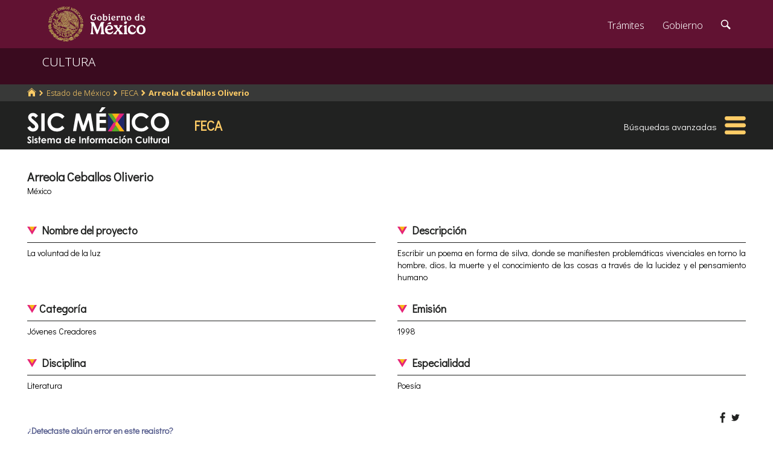

--- FILE ---
content_type: text/html; charset=utf-8
request_url: https://www.google.com/recaptcha/api2/anchor?ar=1&k=6LcMKhwUAAAAACZnqLi6YLyS6roOn9-v8RRXA_Bs&co=aHR0cHM6Ly9zaWMuY3VsdHVyYS5nb2IubXg6NDQz&hl=en&v=N67nZn4AqZkNcbeMu4prBgzg&size=invisible&anchor-ms=20000&execute-ms=30000&cb=fvzpdf1gwbdp
body_size: 50580
content:
<!DOCTYPE HTML><html dir="ltr" lang="en"><head><meta http-equiv="Content-Type" content="text/html; charset=UTF-8">
<meta http-equiv="X-UA-Compatible" content="IE=edge">
<title>reCAPTCHA</title>
<style type="text/css">
/* cyrillic-ext */
@font-face {
  font-family: 'Roboto';
  font-style: normal;
  font-weight: 400;
  font-stretch: 100%;
  src: url(//fonts.gstatic.com/s/roboto/v48/KFO7CnqEu92Fr1ME7kSn66aGLdTylUAMa3GUBHMdazTgWw.woff2) format('woff2');
  unicode-range: U+0460-052F, U+1C80-1C8A, U+20B4, U+2DE0-2DFF, U+A640-A69F, U+FE2E-FE2F;
}
/* cyrillic */
@font-face {
  font-family: 'Roboto';
  font-style: normal;
  font-weight: 400;
  font-stretch: 100%;
  src: url(//fonts.gstatic.com/s/roboto/v48/KFO7CnqEu92Fr1ME7kSn66aGLdTylUAMa3iUBHMdazTgWw.woff2) format('woff2');
  unicode-range: U+0301, U+0400-045F, U+0490-0491, U+04B0-04B1, U+2116;
}
/* greek-ext */
@font-face {
  font-family: 'Roboto';
  font-style: normal;
  font-weight: 400;
  font-stretch: 100%;
  src: url(//fonts.gstatic.com/s/roboto/v48/KFO7CnqEu92Fr1ME7kSn66aGLdTylUAMa3CUBHMdazTgWw.woff2) format('woff2');
  unicode-range: U+1F00-1FFF;
}
/* greek */
@font-face {
  font-family: 'Roboto';
  font-style: normal;
  font-weight: 400;
  font-stretch: 100%;
  src: url(//fonts.gstatic.com/s/roboto/v48/KFO7CnqEu92Fr1ME7kSn66aGLdTylUAMa3-UBHMdazTgWw.woff2) format('woff2');
  unicode-range: U+0370-0377, U+037A-037F, U+0384-038A, U+038C, U+038E-03A1, U+03A3-03FF;
}
/* math */
@font-face {
  font-family: 'Roboto';
  font-style: normal;
  font-weight: 400;
  font-stretch: 100%;
  src: url(//fonts.gstatic.com/s/roboto/v48/KFO7CnqEu92Fr1ME7kSn66aGLdTylUAMawCUBHMdazTgWw.woff2) format('woff2');
  unicode-range: U+0302-0303, U+0305, U+0307-0308, U+0310, U+0312, U+0315, U+031A, U+0326-0327, U+032C, U+032F-0330, U+0332-0333, U+0338, U+033A, U+0346, U+034D, U+0391-03A1, U+03A3-03A9, U+03B1-03C9, U+03D1, U+03D5-03D6, U+03F0-03F1, U+03F4-03F5, U+2016-2017, U+2034-2038, U+203C, U+2040, U+2043, U+2047, U+2050, U+2057, U+205F, U+2070-2071, U+2074-208E, U+2090-209C, U+20D0-20DC, U+20E1, U+20E5-20EF, U+2100-2112, U+2114-2115, U+2117-2121, U+2123-214F, U+2190, U+2192, U+2194-21AE, U+21B0-21E5, U+21F1-21F2, U+21F4-2211, U+2213-2214, U+2216-22FF, U+2308-230B, U+2310, U+2319, U+231C-2321, U+2336-237A, U+237C, U+2395, U+239B-23B7, U+23D0, U+23DC-23E1, U+2474-2475, U+25AF, U+25B3, U+25B7, U+25BD, U+25C1, U+25CA, U+25CC, U+25FB, U+266D-266F, U+27C0-27FF, U+2900-2AFF, U+2B0E-2B11, U+2B30-2B4C, U+2BFE, U+3030, U+FF5B, U+FF5D, U+1D400-1D7FF, U+1EE00-1EEFF;
}
/* symbols */
@font-face {
  font-family: 'Roboto';
  font-style: normal;
  font-weight: 400;
  font-stretch: 100%;
  src: url(//fonts.gstatic.com/s/roboto/v48/KFO7CnqEu92Fr1ME7kSn66aGLdTylUAMaxKUBHMdazTgWw.woff2) format('woff2');
  unicode-range: U+0001-000C, U+000E-001F, U+007F-009F, U+20DD-20E0, U+20E2-20E4, U+2150-218F, U+2190, U+2192, U+2194-2199, U+21AF, U+21E6-21F0, U+21F3, U+2218-2219, U+2299, U+22C4-22C6, U+2300-243F, U+2440-244A, U+2460-24FF, U+25A0-27BF, U+2800-28FF, U+2921-2922, U+2981, U+29BF, U+29EB, U+2B00-2BFF, U+4DC0-4DFF, U+FFF9-FFFB, U+10140-1018E, U+10190-1019C, U+101A0, U+101D0-101FD, U+102E0-102FB, U+10E60-10E7E, U+1D2C0-1D2D3, U+1D2E0-1D37F, U+1F000-1F0FF, U+1F100-1F1AD, U+1F1E6-1F1FF, U+1F30D-1F30F, U+1F315, U+1F31C, U+1F31E, U+1F320-1F32C, U+1F336, U+1F378, U+1F37D, U+1F382, U+1F393-1F39F, U+1F3A7-1F3A8, U+1F3AC-1F3AF, U+1F3C2, U+1F3C4-1F3C6, U+1F3CA-1F3CE, U+1F3D4-1F3E0, U+1F3ED, U+1F3F1-1F3F3, U+1F3F5-1F3F7, U+1F408, U+1F415, U+1F41F, U+1F426, U+1F43F, U+1F441-1F442, U+1F444, U+1F446-1F449, U+1F44C-1F44E, U+1F453, U+1F46A, U+1F47D, U+1F4A3, U+1F4B0, U+1F4B3, U+1F4B9, U+1F4BB, U+1F4BF, U+1F4C8-1F4CB, U+1F4D6, U+1F4DA, U+1F4DF, U+1F4E3-1F4E6, U+1F4EA-1F4ED, U+1F4F7, U+1F4F9-1F4FB, U+1F4FD-1F4FE, U+1F503, U+1F507-1F50B, U+1F50D, U+1F512-1F513, U+1F53E-1F54A, U+1F54F-1F5FA, U+1F610, U+1F650-1F67F, U+1F687, U+1F68D, U+1F691, U+1F694, U+1F698, U+1F6AD, U+1F6B2, U+1F6B9-1F6BA, U+1F6BC, U+1F6C6-1F6CF, U+1F6D3-1F6D7, U+1F6E0-1F6EA, U+1F6F0-1F6F3, U+1F6F7-1F6FC, U+1F700-1F7FF, U+1F800-1F80B, U+1F810-1F847, U+1F850-1F859, U+1F860-1F887, U+1F890-1F8AD, U+1F8B0-1F8BB, U+1F8C0-1F8C1, U+1F900-1F90B, U+1F93B, U+1F946, U+1F984, U+1F996, U+1F9E9, U+1FA00-1FA6F, U+1FA70-1FA7C, U+1FA80-1FA89, U+1FA8F-1FAC6, U+1FACE-1FADC, U+1FADF-1FAE9, U+1FAF0-1FAF8, U+1FB00-1FBFF;
}
/* vietnamese */
@font-face {
  font-family: 'Roboto';
  font-style: normal;
  font-weight: 400;
  font-stretch: 100%;
  src: url(//fonts.gstatic.com/s/roboto/v48/KFO7CnqEu92Fr1ME7kSn66aGLdTylUAMa3OUBHMdazTgWw.woff2) format('woff2');
  unicode-range: U+0102-0103, U+0110-0111, U+0128-0129, U+0168-0169, U+01A0-01A1, U+01AF-01B0, U+0300-0301, U+0303-0304, U+0308-0309, U+0323, U+0329, U+1EA0-1EF9, U+20AB;
}
/* latin-ext */
@font-face {
  font-family: 'Roboto';
  font-style: normal;
  font-weight: 400;
  font-stretch: 100%;
  src: url(//fonts.gstatic.com/s/roboto/v48/KFO7CnqEu92Fr1ME7kSn66aGLdTylUAMa3KUBHMdazTgWw.woff2) format('woff2');
  unicode-range: U+0100-02BA, U+02BD-02C5, U+02C7-02CC, U+02CE-02D7, U+02DD-02FF, U+0304, U+0308, U+0329, U+1D00-1DBF, U+1E00-1E9F, U+1EF2-1EFF, U+2020, U+20A0-20AB, U+20AD-20C0, U+2113, U+2C60-2C7F, U+A720-A7FF;
}
/* latin */
@font-face {
  font-family: 'Roboto';
  font-style: normal;
  font-weight: 400;
  font-stretch: 100%;
  src: url(//fonts.gstatic.com/s/roboto/v48/KFO7CnqEu92Fr1ME7kSn66aGLdTylUAMa3yUBHMdazQ.woff2) format('woff2');
  unicode-range: U+0000-00FF, U+0131, U+0152-0153, U+02BB-02BC, U+02C6, U+02DA, U+02DC, U+0304, U+0308, U+0329, U+2000-206F, U+20AC, U+2122, U+2191, U+2193, U+2212, U+2215, U+FEFF, U+FFFD;
}
/* cyrillic-ext */
@font-face {
  font-family: 'Roboto';
  font-style: normal;
  font-weight: 500;
  font-stretch: 100%;
  src: url(//fonts.gstatic.com/s/roboto/v48/KFO7CnqEu92Fr1ME7kSn66aGLdTylUAMa3GUBHMdazTgWw.woff2) format('woff2');
  unicode-range: U+0460-052F, U+1C80-1C8A, U+20B4, U+2DE0-2DFF, U+A640-A69F, U+FE2E-FE2F;
}
/* cyrillic */
@font-face {
  font-family: 'Roboto';
  font-style: normal;
  font-weight: 500;
  font-stretch: 100%;
  src: url(//fonts.gstatic.com/s/roboto/v48/KFO7CnqEu92Fr1ME7kSn66aGLdTylUAMa3iUBHMdazTgWw.woff2) format('woff2');
  unicode-range: U+0301, U+0400-045F, U+0490-0491, U+04B0-04B1, U+2116;
}
/* greek-ext */
@font-face {
  font-family: 'Roboto';
  font-style: normal;
  font-weight: 500;
  font-stretch: 100%;
  src: url(//fonts.gstatic.com/s/roboto/v48/KFO7CnqEu92Fr1ME7kSn66aGLdTylUAMa3CUBHMdazTgWw.woff2) format('woff2');
  unicode-range: U+1F00-1FFF;
}
/* greek */
@font-face {
  font-family: 'Roboto';
  font-style: normal;
  font-weight: 500;
  font-stretch: 100%;
  src: url(//fonts.gstatic.com/s/roboto/v48/KFO7CnqEu92Fr1ME7kSn66aGLdTylUAMa3-UBHMdazTgWw.woff2) format('woff2');
  unicode-range: U+0370-0377, U+037A-037F, U+0384-038A, U+038C, U+038E-03A1, U+03A3-03FF;
}
/* math */
@font-face {
  font-family: 'Roboto';
  font-style: normal;
  font-weight: 500;
  font-stretch: 100%;
  src: url(//fonts.gstatic.com/s/roboto/v48/KFO7CnqEu92Fr1ME7kSn66aGLdTylUAMawCUBHMdazTgWw.woff2) format('woff2');
  unicode-range: U+0302-0303, U+0305, U+0307-0308, U+0310, U+0312, U+0315, U+031A, U+0326-0327, U+032C, U+032F-0330, U+0332-0333, U+0338, U+033A, U+0346, U+034D, U+0391-03A1, U+03A3-03A9, U+03B1-03C9, U+03D1, U+03D5-03D6, U+03F0-03F1, U+03F4-03F5, U+2016-2017, U+2034-2038, U+203C, U+2040, U+2043, U+2047, U+2050, U+2057, U+205F, U+2070-2071, U+2074-208E, U+2090-209C, U+20D0-20DC, U+20E1, U+20E5-20EF, U+2100-2112, U+2114-2115, U+2117-2121, U+2123-214F, U+2190, U+2192, U+2194-21AE, U+21B0-21E5, U+21F1-21F2, U+21F4-2211, U+2213-2214, U+2216-22FF, U+2308-230B, U+2310, U+2319, U+231C-2321, U+2336-237A, U+237C, U+2395, U+239B-23B7, U+23D0, U+23DC-23E1, U+2474-2475, U+25AF, U+25B3, U+25B7, U+25BD, U+25C1, U+25CA, U+25CC, U+25FB, U+266D-266F, U+27C0-27FF, U+2900-2AFF, U+2B0E-2B11, U+2B30-2B4C, U+2BFE, U+3030, U+FF5B, U+FF5D, U+1D400-1D7FF, U+1EE00-1EEFF;
}
/* symbols */
@font-face {
  font-family: 'Roboto';
  font-style: normal;
  font-weight: 500;
  font-stretch: 100%;
  src: url(//fonts.gstatic.com/s/roboto/v48/KFO7CnqEu92Fr1ME7kSn66aGLdTylUAMaxKUBHMdazTgWw.woff2) format('woff2');
  unicode-range: U+0001-000C, U+000E-001F, U+007F-009F, U+20DD-20E0, U+20E2-20E4, U+2150-218F, U+2190, U+2192, U+2194-2199, U+21AF, U+21E6-21F0, U+21F3, U+2218-2219, U+2299, U+22C4-22C6, U+2300-243F, U+2440-244A, U+2460-24FF, U+25A0-27BF, U+2800-28FF, U+2921-2922, U+2981, U+29BF, U+29EB, U+2B00-2BFF, U+4DC0-4DFF, U+FFF9-FFFB, U+10140-1018E, U+10190-1019C, U+101A0, U+101D0-101FD, U+102E0-102FB, U+10E60-10E7E, U+1D2C0-1D2D3, U+1D2E0-1D37F, U+1F000-1F0FF, U+1F100-1F1AD, U+1F1E6-1F1FF, U+1F30D-1F30F, U+1F315, U+1F31C, U+1F31E, U+1F320-1F32C, U+1F336, U+1F378, U+1F37D, U+1F382, U+1F393-1F39F, U+1F3A7-1F3A8, U+1F3AC-1F3AF, U+1F3C2, U+1F3C4-1F3C6, U+1F3CA-1F3CE, U+1F3D4-1F3E0, U+1F3ED, U+1F3F1-1F3F3, U+1F3F5-1F3F7, U+1F408, U+1F415, U+1F41F, U+1F426, U+1F43F, U+1F441-1F442, U+1F444, U+1F446-1F449, U+1F44C-1F44E, U+1F453, U+1F46A, U+1F47D, U+1F4A3, U+1F4B0, U+1F4B3, U+1F4B9, U+1F4BB, U+1F4BF, U+1F4C8-1F4CB, U+1F4D6, U+1F4DA, U+1F4DF, U+1F4E3-1F4E6, U+1F4EA-1F4ED, U+1F4F7, U+1F4F9-1F4FB, U+1F4FD-1F4FE, U+1F503, U+1F507-1F50B, U+1F50D, U+1F512-1F513, U+1F53E-1F54A, U+1F54F-1F5FA, U+1F610, U+1F650-1F67F, U+1F687, U+1F68D, U+1F691, U+1F694, U+1F698, U+1F6AD, U+1F6B2, U+1F6B9-1F6BA, U+1F6BC, U+1F6C6-1F6CF, U+1F6D3-1F6D7, U+1F6E0-1F6EA, U+1F6F0-1F6F3, U+1F6F7-1F6FC, U+1F700-1F7FF, U+1F800-1F80B, U+1F810-1F847, U+1F850-1F859, U+1F860-1F887, U+1F890-1F8AD, U+1F8B0-1F8BB, U+1F8C0-1F8C1, U+1F900-1F90B, U+1F93B, U+1F946, U+1F984, U+1F996, U+1F9E9, U+1FA00-1FA6F, U+1FA70-1FA7C, U+1FA80-1FA89, U+1FA8F-1FAC6, U+1FACE-1FADC, U+1FADF-1FAE9, U+1FAF0-1FAF8, U+1FB00-1FBFF;
}
/* vietnamese */
@font-face {
  font-family: 'Roboto';
  font-style: normal;
  font-weight: 500;
  font-stretch: 100%;
  src: url(//fonts.gstatic.com/s/roboto/v48/KFO7CnqEu92Fr1ME7kSn66aGLdTylUAMa3OUBHMdazTgWw.woff2) format('woff2');
  unicode-range: U+0102-0103, U+0110-0111, U+0128-0129, U+0168-0169, U+01A0-01A1, U+01AF-01B0, U+0300-0301, U+0303-0304, U+0308-0309, U+0323, U+0329, U+1EA0-1EF9, U+20AB;
}
/* latin-ext */
@font-face {
  font-family: 'Roboto';
  font-style: normal;
  font-weight: 500;
  font-stretch: 100%;
  src: url(//fonts.gstatic.com/s/roboto/v48/KFO7CnqEu92Fr1ME7kSn66aGLdTylUAMa3KUBHMdazTgWw.woff2) format('woff2');
  unicode-range: U+0100-02BA, U+02BD-02C5, U+02C7-02CC, U+02CE-02D7, U+02DD-02FF, U+0304, U+0308, U+0329, U+1D00-1DBF, U+1E00-1E9F, U+1EF2-1EFF, U+2020, U+20A0-20AB, U+20AD-20C0, U+2113, U+2C60-2C7F, U+A720-A7FF;
}
/* latin */
@font-face {
  font-family: 'Roboto';
  font-style: normal;
  font-weight: 500;
  font-stretch: 100%;
  src: url(//fonts.gstatic.com/s/roboto/v48/KFO7CnqEu92Fr1ME7kSn66aGLdTylUAMa3yUBHMdazQ.woff2) format('woff2');
  unicode-range: U+0000-00FF, U+0131, U+0152-0153, U+02BB-02BC, U+02C6, U+02DA, U+02DC, U+0304, U+0308, U+0329, U+2000-206F, U+20AC, U+2122, U+2191, U+2193, U+2212, U+2215, U+FEFF, U+FFFD;
}
/* cyrillic-ext */
@font-face {
  font-family: 'Roboto';
  font-style: normal;
  font-weight: 900;
  font-stretch: 100%;
  src: url(//fonts.gstatic.com/s/roboto/v48/KFO7CnqEu92Fr1ME7kSn66aGLdTylUAMa3GUBHMdazTgWw.woff2) format('woff2');
  unicode-range: U+0460-052F, U+1C80-1C8A, U+20B4, U+2DE0-2DFF, U+A640-A69F, U+FE2E-FE2F;
}
/* cyrillic */
@font-face {
  font-family: 'Roboto';
  font-style: normal;
  font-weight: 900;
  font-stretch: 100%;
  src: url(//fonts.gstatic.com/s/roboto/v48/KFO7CnqEu92Fr1ME7kSn66aGLdTylUAMa3iUBHMdazTgWw.woff2) format('woff2');
  unicode-range: U+0301, U+0400-045F, U+0490-0491, U+04B0-04B1, U+2116;
}
/* greek-ext */
@font-face {
  font-family: 'Roboto';
  font-style: normal;
  font-weight: 900;
  font-stretch: 100%;
  src: url(//fonts.gstatic.com/s/roboto/v48/KFO7CnqEu92Fr1ME7kSn66aGLdTylUAMa3CUBHMdazTgWw.woff2) format('woff2');
  unicode-range: U+1F00-1FFF;
}
/* greek */
@font-face {
  font-family: 'Roboto';
  font-style: normal;
  font-weight: 900;
  font-stretch: 100%;
  src: url(//fonts.gstatic.com/s/roboto/v48/KFO7CnqEu92Fr1ME7kSn66aGLdTylUAMa3-UBHMdazTgWw.woff2) format('woff2');
  unicode-range: U+0370-0377, U+037A-037F, U+0384-038A, U+038C, U+038E-03A1, U+03A3-03FF;
}
/* math */
@font-face {
  font-family: 'Roboto';
  font-style: normal;
  font-weight: 900;
  font-stretch: 100%;
  src: url(//fonts.gstatic.com/s/roboto/v48/KFO7CnqEu92Fr1ME7kSn66aGLdTylUAMawCUBHMdazTgWw.woff2) format('woff2');
  unicode-range: U+0302-0303, U+0305, U+0307-0308, U+0310, U+0312, U+0315, U+031A, U+0326-0327, U+032C, U+032F-0330, U+0332-0333, U+0338, U+033A, U+0346, U+034D, U+0391-03A1, U+03A3-03A9, U+03B1-03C9, U+03D1, U+03D5-03D6, U+03F0-03F1, U+03F4-03F5, U+2016-2017, U+2034-2038, U+203C, U+2040, U+2043, U+2047, U+2050, U+2057, U+205F, U+2070-2071, U+2074-208E, U+2090-209C, U+20D0-20DC, U+20E1, U+20E5-20EF, U+2100-2112, U+2114-2115, U+2117-2121, U+2123-214F, U+2190, U+2192, U+2194-21AE, U+21B0-21E5, U+21F1-21F2, U+21F4-2211, U+2213-2214, U+2216-22FF, U+2308-230B, U+2310, U+2319, U+231C-2321, U+2336-237A, U+237C, U+2395, U+239B-23B7, U+23D0, U+23DC-23E1, U+2474-2475, U+25AF, U+25B3, U+25B7, U+25BD, U+25C1, U+25CA, U+25CC, U+25FB, U+266D-266F, U+27C0-27FF, U+2900-2AFF, U+2B0E-2B11, U+2B30-2B4C, U+2BFE, U+3030, U+FF5B, U+FF5D, U+1D400-1D7FF, U+1EE00-1EEFF;
}
/* symbols */
@font-face {
  font-family: 'Roboto';
  font-style: normal;
  font-weight: 900;
  font-stretch: 100%;
  src: url(//fonts.gstatic.com/s/roboto/v48/KFO7CnqEu92Fr1ME7kSn66aGLdTylUAMaxKUBHMdazTgWw.woff2) format('woff2');
  unicode-range: U+0001-000C, U+000E-001F, U+007F-009F, U+20DD-20E0, U+20E2-20E4, U+2150-218F, U+2190, U+2192, U+2194-2199, U+21AF, U+21E6-21F0, U+21F3, U+2218-2219, U+2299, U+22C4-22C6, U+2300-243F, U+2440-244A, U+2460-24FF, U+25A0-27BF, U+2800-28FF, U+2921-2922, U+2981, U+29BF, U+29EB, U+2B00-2BFF, U+4DC0-4DFF, U+FFF9-FFFB, U+10140-1018E, U+10190-1019C, U+101A0, U+101D0-101FD, U+102E0-102FB, U+10E60-10E7E, U+1D2C0-1D2D3, U+1D2E0-1D37F, U+1F000-1F0FF, U+1F100-1F1AD, U+1F1E6-1F1FF, U+1F30D-1F30F, U+1F315, U+1F31C, U+1F31E, U+1F320-1F32C, U+1F336, U+1F378, U+1F37D, U+1F382, U+1F393-1F39F, U+1F3A7-1F3A8, U+1F3AC-1F3AF, U+1F3C2, U+1F3C4-1F3C6, U+1F3CA-1F3CE, U+1F3D4-1F3E0, U+1F3ED, U+1F3F1-1F3F3, U+1F3F5-1F3F7, U+1F408, U+1F415, U+1F41F, U+1F426, U+1F43F, U+1F441-1F442, U+1F444, U+1F446-1F449, U+1F44C-1F44E, U+1F453, U+1F46A, U+1F47D, U+1F4A3, U+1F4B0, U+1F4B3, U+1F4B9, U+1F4BB, U+1F4BF, U+1F4C8-1F4CB, U+1F4D6, U+1F4DA, U+1F4DF, U+1F4E3-1F4E6, U+1F4EA-1F4ED, U+1F4F7, U+1F4F9-1F4FB, U+1F4FD-1F4FE, U+1F503, U+1F507-1F50B, U+1F50D, U+1F512-1F513, U+1F53E-1F54A, U+1F54F-1F5FA, U+1F610, U+1F650-1F67F, U+1F687, U+1F68D, U+1F691, U+1F694, U+1F698, U+1F6AD, U+1F6B2, U+1F6B9-1F6BA, U+1F6BC, U+1F6C6-1F6CF, U+1F6D3-1F6D7, U+1F6E0-1F6EA, U+1F6F0-1F6F3, U+1F6F7-1F6FC, U+1F700-1F7FF, U+1F800-1F80B, U+1F810-1F847, U+1F850-1F859, U+1F860-1F887, U+1F890-1F8AD, U+1F8B0-1F8BB, U+1F8C0-1F8C1, U+1F900-1F90B, U+1F93B, U+1F946, U+1F984, U+1F996, U+1F9E9, U+1FA00-1FA6F, U+1FA70-1FA7C, U+1FA80-1FA89, U+1FA8F-1FAC6, U+1FACE-1FADC, U+1FADF-1FAE9, U+1FAF0-1FAF8, U+1FB00-1FBFF;
}
/* vietnamese */
@font-face {
  font-family: 'Roboto';
  font-style: normal;
  font-weight: 900;
  font-stretch: 100%;
  src: url(//fonts.gstatic.com/s/roboto/v48/KFO7CnqEu92Fr1ME7kSn66aGLdTylUAMa3OUBHMdazTgWw.woff2) format('woff2');
  unicode-range: U+0102-0103, U+0110-0111, U+0128-0129, U+0168-0169, U+01A0-01A1, U+01AF-01B0, U+0300-0301, U+0303-0304, U+0308-0309, U+0323, U+0329, U+1EA0-1EF9, U+20AB;
}
/* latin-ext */
@font-face {
  font-family: 'Roboto';
  font-style: normal;
  font-weight: 900;
  font-stretch: 100%;
  src: url(//fonts.gstatic.com/s/roboto/v48/KFO7CnqEu92Fr1ME7kSn66aGLdTylUAMa3KUBHMdazTgWw.woff2) format('woff2');
  unicode-range: U+0100-02BA, U+02BD-02C5, U+02C7-02CC, U+02CE-02D7, U+02DD-02FF, U+0304, U+0308, U+0329, U+1D00-1DBF, U+1E00-1E9F, U+1EF2-1EFF, U+2020, U+20A0-20AB, U+20AD-20C0, U+2113, U+2C60-2C7F, U+A720-A7FF;
}
/* latin */
@font-face {
  font-family: 'Roboto';
  font-style: normal;
  font-weight: 900;
  font-stretch: 100%;
  src: url(//fonts.gstatic.com/s/roboto/v48/KFO7CnqEu92Fr1ME7kSn66aGLdTylUAMa3yUBHMdazQ.woff2) format('woff2');
  unicode-range: U+0000-00FF, U+0131, U+0152-0153, U+02BB-02BC, U+02C6, U+02DA, U+02DC, U+0304, U+0308, U+0329, U+2000-206F, U+20AC, U+2122, U+2191, U+2193, U+2212, U+2215, U+FEFF, U+FFFD;
}

</style>
<link rel="stylesheet" type="text/css" href="https://www.gstatic.com/recaptcha/releases/N67nZn4AqZkNcbeMu4prBgzg/styles__ltr.css">
<script nonce="ZSAQXiR5tb91a5J1z4PSrg" type="text/javascript">window['__recaptcha_api'] = 'https://www.google.com/recaptcha/api2/';</script>
<script type="text/javascript" src="https://www.gstatic.com/recaptcha/releases/N67nZn4AqZkNcbeMu4prBgzg/recaptcha__en.js" nonce="ZSAQXiR5tb91a5J1z4PSrg">
      
    </script></head>
<body><div id="rc-anchor-alert" class="rc-anchor-alert"></div>
<input type="hidden" id="recaptcha-token" value="[base64]">
<script type="text/javascript" nonce="ZSAQXiR5tb91a5J1z4PSrg">
      recaptcha.anchor.Main.init("[\x22ainput\x22,[\x22bgdata\x22,\x22\x22,\[base64]/[base64]/MjU1Ong/[base64]/[base64]/[base64]/[base64]/[base64]/[base64]/[base64]/[base64]/[base64]/[base64]/[base64]/[base64]/[base64]/[base64]/[base64]\\u003d\x22,\[base64]\\u003d\x22,\[base64]/Cixh2L8KgesOFPhHDg3HCrsOAwqzDs8Klwr7DqcOMGH5PwrRnRBFuWsOpQxzChcO1asKUUsKLw4HCunLDiTUiwoZ0w6RSwrzDuUV4DsOewqbDi0tIw4RZAMK6wpPCnsOgw6ZkOsKmNAxuwrvDqcKgTcK/fMK5AcKywo0Qw4rDi3Yuw55oACIaw5fDu8ONwrzChmZlf8OEw6LDvsKHfsOBEsOORzQIw75Vw5bCrMKSw5bCkMONB8OowpN2wp4QS8OeworClVl6csOAEMOMwpN+BX3DkE3DqV/DnVDDoMKww55gw6fDk8O8w61bIyfCvyrDhQtzw5okcXvCnnPCvcKlw4B0PEYhw4bCmcK3w4nCjMKqDik5w4QVwo9UOyFYbcK8SBbDlcOBw6/Ct8KywqbDksOVwoTCuyvCnsOOBDLCrQIHBkd9wrHDlcOULcK8GMKhEWHDsMKCw7M1WMKuBF9rWcKRZcKnQDjCrXDDjsOPwqHDncO9asOwwp7DvMKPw5rDh0IIw7wdw7Y3LW44RhRZwrXDt27CgHLCtybDvD/DoE3DrCXDu8OQw4IPFWLCgWJrBsOmwpc6wpzDqcK/[base64]/Dp1TCtWrClcOZVSdudSEDw7vDiGl6IcKywrREwrYowoHDjk/Di8OIM8KKfMKLO8OQwoEJwpgJUF8GPHhRwoEYw4cfw6M3YSXDkcKme8Onw4hSwrrCrcKlw6PCuFhUwqzCjsKXOMKkwqvCo8KvBX7ChUDDuMKcwq/DrsKaQMO/[base64]/DvyvCvcKnwpxkw4HCl0FPSE3DpsOuRcKFwpBgenHCu8KmDTk8woQMGxUyL21vw7rCvcOkwq1TwqTCqsO6HcOhCcOxHhvDp8KHFMOdNcOMw7hFczjChcOrKsOnI8KAwop5dh9ywp7DmmwAOMO4wpXDkMKrwrpVw6TCkS1TXhFlFMKKGsKEw6o9wplbc8KyYlduw4PCmV/DnkvCksKIw5/DhsKrwrQ7w7ZYTMOBw4rCn8KPSGfClWdXw7bDsxVBw40HZsOCBcKXAD8hwoMmVMOUwrjCqMKJGcO/OcKdwo5FdRrCosKdJsK2VcKpOlUvwotDwqkeQ8O5wp7Cv8OJwqFZLsKaaSgrw6sJw5bDkWbCr8KWw4QZw6DDssOXLsOhMsOPTlJLwqQFcC7Du8K9JFRhw6vCpcKtXsKiIVbCg0LCoxsnEsKuUsOJTcOkBcO/XsOUGcKEw6nCgh/DhlvDncKqRWXCpR3CmcKHccKpwr/Ds8Oaw6NKw6vCp0UqFGrCrsOVw53Cgj/DrMKVw4wZMsO7U8O1YsOcwqZwwpjDpzbDhQXCjy7DoUHCnUjDo8Ohw7Quw7HCn8O8w6drwo5Qw7g3wqYNw5/DksKrfBfDvBrDgTvCjcOiQsOmT8K1N8OCdcO6J8KBOChbQSjDhcKaTMKDwqEvbTkMMMKywq0dM8K2ZsKBFsOmwqbDlsOVw4pxdsOLDXjCoj3DpRDDskHCv29lwqkJS1QeTsKowoLDmGXDlA4pw4nDrmHDlcO3McKzw7RywovDt8KFw6kYw7/[base64]/[base64]/Dh8KhOsOYA1nCvcOkBE0fVz3ChnPCosOMw6nDpQbDtEJHw7woeRQJCUR0WcOlwrLDpj/[base64]/CvAENwq/DnsKCw4LDkMKKwqwNwoN2QmYID8OawqnDvzPDjlMTVRPDn8K3W8O+wr7CjMK2wq7Dv8Kvw7DCuzZcwqlWCcKbYMO6w7/DnD06wqIgf8KxKMOGwo/DlcOawph4D8KIwpINIcKLWDJww7LCgMOIwonCji46eFZsEsO2woHDo2Zqw70ED8OVwqZpWsKgw7bDvm5lwr4bwrBTwp87wrbCgGDDk8KxCB/Cr13Dl8OGE1jCjMK+flnChsOGdwQqw5nCtXbDmcOQT8KQYw7Cp8Kvw4/DrsKHwqTDlGkGb15cWMKyOnx7wpBTdMOnwp1BIytHw53DtkI8KxMqwq7DnMOuRcOlw41bwoB9w5cdw6HDlFIjehZ/PysqWmnCqcOlXh4XLX7DiULDvQXDiMO5F31oZ1UDT8KKw53Dv1lPPiM8w5HCtsOFPcOow5wuR8ONBnIeEnrCpMO6KjXCujh/bMK1w7jChMOwA8KzA8ORARzDr8OUwrPDhyfDqnw8EMO+woTDsMOVwqBcw4Yfw5DDnk/DkmtgCsORwpzCosKLLRxwd8Kpw61IwqnDvAnCmMKnUxsNw5c4wodTTMKBRw0TeMK4QMObw7nClTFBwp9xw7rDiUQJwqIgwr7Dp8OsRcOSw7vDqg8/w7MQGW17w43DpsOkw6nDmMKuAE/Cu0nDjsKxQCBrb3vDg8OBKcOIUk5iGEBpMibDqMO7IFE3C1p4wq7DnAjDgcKlwolmw6TCohs8wrcVw5NqWVLCssOREcO/w7zCq8KgWcK9WcOIdEhEeys4BSJUw63CmmjCnwUmMCfCp8KoYGvCrsOacnPDkxkYVMOWFSXDv8OUwq/Dj0ZLW8KfZMOpwqAGwqrCoMOiWTElwojDo8OtwrEIaSXCksKOw4tOw4/[base64]/OEJmIcK6c2nDtMKRw7jDmFsTw6fCkcOzYCgowp41H8KwQ8K3bjPCucKawoAVNkHDhsOVEcOgw5N5wrPDmAzCpzvDqwQAw5lNw7/DksKtwpdJNzPDicKfwrnDtC8ow73Di8KXXsKNw6bDoE/DqcOuwozChcKDwo7DtcO9wo7Dj0jDssOxwrtvZzp2wpXCpsOGw4bDmRN8FS/[base64]/[base64]/CvAYSecOIwoDCjMOQQMKSw7NKwqbCvsKcwqVxwrQRw6Z8csOmwqxPaMKEwrcaw6tAXcKFw4JOw5PDkGZ/woLDtsKocn3CvDlkairCk8O1R8OLw6DDrsONwoc5XHrDqsKSw5bDi8KhRcK+CXzChnJzw41Hw77CrMKbwqjClMKJUcK6w499wpARwpXChsO8ZEZjaGpYwoRWwqkEwrPCgcKpw47Dgy7Dp2/[base64]/wqTCgSHCscOACMOrI1zDlXJSwoPDt8KTa8O4wqDCusO7w7vDvRAzw6zCohM5wr1YwoVYwqrCmMKtH3fDrFJWZCoPfSZOLMO/wpIuAsOkw4Vqw7DDpcKfN8O8wo5dNgosw6BkGxlKw4U3a8OiAR4AwqjDk8Kqw6hjfcOCXsOVw7/CrsKNw7h/woHDhMKOBcK4wqnDhULCm3sLKcKdbV/CoGXDimALaEvCl8K3woA8w59WfMOgaizCrcOhw6/DucOsZWTDlcOKwqV+wpxuUHtKBcOtWxxgwojCicO7ThUuGCMGXMK5F8KqFgPDtwUff8OhPsO1TAYYw6LCocOCX8O8wp4cb2rDpzpOYVzCu8Olw7DDqn7ClQvDmxzCpsO/[base64]/DkcOGWgvDtHVta8KOCWrDpcK3wqJhF8KDwo1mw5jDlsOVUwovw6jCgMK8Jm4tw5bDrgDDqxPDqcOVVcK0HxdLwoLDhyjDjmXDsDI7wrBgPsOdw6jDuDtQw7ZswqoZGMOuwrgHQjzDigzCjcKdwq1bKsOMw6hDw6g4wrRiw7cJwpI3w4XCsMKEA1/Ci1BSw5oZwpfDqXzDg3J5wqBdwqRBw7oywqbDqjxnRcKMXsOXw43CicOwwq9JwrfDvcONwqPDnHwYwp4tw7rDtiPCu3fDrm7CqHvDkcOdw7nDgMOxc1xYwpcDwqLDgVLCoMKNwpLDtSt6DVHDuMOmbH8tKMKaISI2wp/DuRXCl8KBPFnCisOODMOdw7LCusOgw7nDk8KRwpPCqHxBw6EPPsKyw6o1wopmwo7Cnl7Dk8OCXizCsMODV1rDh8OQfyJWNsO6ccKTwo7CucOxw53DoWULB1zDicKpwrN0wrDDmEXCmcKJw6zDpcKvwqI3w6PDhcKPRCfDsh1fFWDDhQxDwoVlZQ7DmCnCv8OtOD/DssOaw5YFAn1pJ8ONdsKfw4PDtcOMw7HCuGNeU2LCgcKjLsKJwqAAY03CjcKcwqzDgB8/ejPDrMOYa8KwwqjDjjcEwpAfwojClMOHKcOrw4nCgQPDiz9ewq3Djhocw4rDk8OqwqfDkMKRVMOQwo3CoUnCrEnCiV56w5nCjE3Cs8KQQ3sMWsOdwoDDmThGNCHDgsOsPMK4wqLDhQjDncOpOcO4H30PacOVUMK6THUzTcOwA8ONwpnCgsKvwprDkFRIw797wr/DjMOIBcKCVcKcIMOLGsOiYcKrw7jCoGjDl0rCt2l4FsORwp3Cv8OQwrfCusKIWsOHwpDDm2JmIyzCvXrDnDcWXsKHwoPDkDrDsU4xFcOLwq5gwrhKeSbCq04WTMKcw5/CqMOew5piX8OGG8KAw5xGwpgtwonDhMKCwo8pElbCo8KEwqMRwrsyOMOgXsKzw5vCvxchfcKdAcKCw5nCm8OsQngzw4bDjwDCujPCiyw5R2MvTUTDncOZRFYdwrTDsx7DnkXDq8KdwpzDsMO3aAvCqVbCqgdSEW3Cv33CsiDCjsOQTB/DpcKiw4jDu15Nw5VZw5HCjBbCqMKHHMOuw53DhcOqwr7CljJhw6HDrS5/w5TCkMOywqHCtmw1wrXCglvCg8KPcMKiw4TDul8Cwod1fkbCpMK4wqFTwp8wBDYnw6bCj11Fw6ZSwrPDhTIZPRA5w5sfwqbCsHoaw5FYw6/CtHTDlMOGGMOYw57Di8OLUMOvw65LYcK5wrkOwohCw6LDiMOvBm5uwp3DnsOcw4U7w67CoC3Dv8KZEQTDqEVuwrDCrMKvw7UGw7NMfsKDTzByMEoQJcOBNMKuwqlFehPCuMOaVlrCkMOJwrDDlcKUw7JfTsKHDMOHD8OxSmwQw4A3PnvCsMKew6wLw5xLbwgUw7/[base64]/[base64]/DiMOCXsOew49GFy/CpsOnGy4Cw45FSMKowqHDp3/[base64]/wrAMYcO/[base64]/Cn8Otw6PDlcK8wpHDnMOlU8KVZmlFwqfCm1FpwoEVd8K/[base64]/e8KAw5bCtsOicBPCtDAxbhosAmXDo34AGBLDlnjCqxxHQxzDqMOcwq/DnMK+wrXCs28Yw5LCrcK/[base64]/w4klwpY/w60Gwp7CkcKKwqjDkkw9FV3DpsOAw6/Dq8ORworCrgB/[base64]/DvntRw7wEQ8OkwrZOYMOCw4k3wotlQsKiHsKqw6fDi8K0wpcKAnLDjkbCjGgiRAAew4EVwrrCqsKbw7oTNcOSw5bCkl3CgjXDqGLCncKow5xRw6nDm8OdTcO9dcOTwpImwrwbGBXDs8KowqPClMOWHmjCu8O7wq/DpidIwrA5w5F/[base64]/[base64]/w73DhcOzw7I8YH/DqFPDsjdpw44Jw4Bnw4/CgmgZwrRFa8KNXcOCwoDCvBUXcMKbPsOQwpdjw4N3w5cRw6bDlnUrwoVUGipuEsOsQsO8wo3Dun8NQMOxBmtbBn8KCQA1w7vCvcKdw5x4w5JhEhsqQcKMw41lw64DwofCmyJYw7DCr2gkwqTClhgWGQEaXShRaB1mw74DV8KeZ8KJIBLDhH3DgsKNw5YwbG7DnEw/w6zCl8KdwpDCqMOQw5PDgcKOw5AQwqPCjw7CscKQVsOtwr1lw7Vlw4VTXcOCQ2/CpiJaw7PDssOEdU3DuCtOw6FSRMOhw4vDkW/DtcKMchzDo8K0RiHDvcOsPgPCgD3DvGghY8KQwr0/w6/DijfClcKeworDgcKsN8Oowo5uwrvDjsOLwrBdwqXCoMK9WcKbw4MYccK/XDoqwqDCqMKBw71wMCTDt2jCkQAgZRkbw4fCusOiwqHCuMOvCMOUw5PCiWsebcKzwrFBwoHCgsKWLRHCpcK6w7PChTdYw67Ch01qwpI6JMKsw4siGMKdUcK4K8O6DsOhw63DrkjCmMOHXDcQFhrDlsOITMKoACVmS1ohwpFKwrR1XMO7w60Edz1/N8O8a8O2w43CuS3CmMKJw6bCrB3DnG3CucKsA8OzwqB0WsKYb8KFaQ3DqMOvwrvDom9xw73DkcKvcxfDlcKcwqzCtCfDnMKSZUcuw69eJ8Obwqkxw5DCuBbDgS4CV8OtwpsvE8KjewzCiAtVw5HCi8OWD8Kpwq/CsXrDs8KsGhnCuQ3DrsOhN8OiZsOkwrPDh8KKOsKuwofCmcKzw6vCrDDDg8OOF2R/TnDCp3BlwoJxwrk+w6/Cgnh2DcKdesOpI8ORwo4mb8K7wqbCusKLKB3Dv8Kbw7oeesKCZxVhwqBlXMOHFyZAZ3s4w6o9Zw9HD8OjScOwDcORwo3DpsO9w7Bbwp0VMcOpw7BBQA5GwoLDp3YcE8OSe0UvwrfDt8KXw7p+w5fCgsK0e8OYw7bDqD7CosOLDsKQw5zDpEPCiQ/[base64]/DnkfCvgsHYhMxw7TCuMKMUcKdw7NKGsK6wqU4K0vCt3LClkJowppVwqTCuTPCjcKaw6PDuCXDuxXClzdGEsKyVsOlwrkaYyrDtcKyA8KqwqXCvil0w7fDtsK/XRFawp18UcKgwoYOwozDun/CpHzDjSPCng9kw64cEjHDuDfCnsKOwp0XKm3Dr8Ojcz40w6LDgMKQw5vCrR5Xc8K4wox/[base64]/QMKHUh7DpMK5wqRITlciTsOOCSdywrTCssKvXsK1RcKhw7PCscOlE8KzX8K8w47CpMOkwpBtw5XDuH0zW11tScKHA8KYRl7CkMOiw7ZECCQ8w57ClMKeZcKNM0rCkMOObS10woFeC8KTI8ONwpRrw794L8OHw59fwqUTwp/CgMO0DD8rOMOTWmrCqFHCl8KwwpMfwodKwpg5w7jCr8OMwoTCqyXCsQPCocOMVsK/IEZQZW3DqhHDucKlTiV6UW1QD0HDtixvRg4Uwp3CqMOeBcKuHlYPw77DqSfChVHCj8K5wrbDlTwCUMOGwo1ZWMK/SS/[base64]/[base64]/woXCucO5wrTDiDQSwpHCmcKXwp3DrG0mSilkwozDi2sHwr8GEsKbTsOtQg9ww7vDhsOYQxhtRw3Cp8ObQTjCscOGRAVJeiUOwp9dDQTCs8O2PcK2wqYkwpXDgcKRPUTCg29nfD5QI8KVw4fDn17Cg8Ovw6kRbmFCwqtoBsK2TsO/wpRvX3InbMKCwqEIInRgHS3DoRPDlcO8F8Ouw6gow5BnQcOxw6g5A8KTwoAdND/DkMKjcsO/w4bCisOgwrXCjTnDnsONw591L8OUUMO2TD3CnhzCssK1G27DvcKmF8KUN0bDrcOKDEQowpfDssKsKsO6EnHCvj3DsMKQwo/DvmEvf1QPwpMbwrsCw6TCoETDgcKrwrXDgzQCHhE7w4oZMCUTUhLCkMO/GMK1J0tDAh7DsMKbJHfDpsKTM2rDuMOHK8OVwq4nwqIqZgjChMKuwqXCosKKw4HDrsO/w4vCtMOSw5zCgcKTDMOgVSLDtmzCrMOuT8OMwpgjaXRUByzCpzwWZj7ClREDwrYdXVYOJMOdwp7DoMObwonClnDDjlLCiWFGbsOgVMKQwoV8EmHCuFN/[base64]/DjwgzCcOYw53ClQo5N8OTw5fDrsKFe8OGw4vChcOpw7VMTkR7wpURCcKfw5TDnh0Yw7HDvhbCtzrDmsKnw5tVS8KrwppqDjdDw5/DjEx/[base64]/DtzjDnMKmYMOINA/CjRAdw58EHSLDiMOMRcOOG3xeO8KGSVwIw7MXw5jCn8O+cBHCoW16w6bDqMOvwow2wqzDrMO+wprDv1nDkQlLw67Cj8OjwoBdLWl9wrtAw4w4w6HCkihbe3nCtT3DixRBIw4TKcOoY0EMwp52Xx15ZQvCj0d0wq3DisOCw6IUCR/DiFolwqM/wobCvHpwfsKvdBFRwrtiPsOpw5JLwpHCpHp4wrPCh8OdYS3Dnz/CoT90wqBgPsKcwppBwqvCpMO9w5PCvQtJeMOCbsOzMQnCrQ3Do8KAw7xlW8O1wrc/VMOWw5pEwr8EHsKRHm7DikrCr8KkDy4Uw7MGGiDDh11pwoHCscOpQ8KIZ8KsI8KKw7/CusOOwp15w7ZwWl/Dp0x7E2pCw6BoZMKjwoIQwqLDjgNFIMOuPwNvXcOawqrDihFLw5dhLU/DowzCvgjCskrCpcKXasKdwos7HxA5w4Jmw5R2woEhYgzCucODagjDlBhoKsKQw7vCmWJbbV/[base64]/Dq3vDrFF3wo0hw48pwobCjk95w5bDmVrDvMOcb30NOGogw63Dr1g+wpBnCSJxdH9VwolNw7HCrzrDnyPCinNfw4Q0wpIXw6BbacKKBmvDqx/Dv8KcwpJTFHN6wo/CtzQ3dcOFdcKoAMO1IUwKE8KyAClWw6EvwpNYCMOFwpfCt8OBX8OVwrbCp3xsFQzChlzDmcO8TmnDlMKHXlB8Z8O0w4ENKl3Dg1rCvWbDqMKAF3XCk8OTwqc9HxgcPQbDtRnCssOJDTBqw6lcPXTDgsKzw5cDw545esKnw5oGwojCqcK2w4UVb1RTfS/DssKgPhLCjMKOw5XCqsKaw78FLsO4L3VQUl/Dg8O9wplaH1/CmsKQwqRQfB1Kwp0eIlnDnynCh1Jbw6bDoW/ChsK+M8K2w7ELw6kiWWcFbW9Xw5bDrR9pw4nCpFPCgXA4djnCrMKxaXrCkcKzXcOMwp0fw5rDgURkwp8Dw41Ww6PChsOKaX/CpcKKw53DuAnDtMO5w5XDkMKrfMKTw5PCrj47GsOnw5ZbNn0Ww4DDqwvDvm0pMFjChjnDp0Z6IMOAVhc/wr8Sw5N5woDChT/DuhTCl8OOQFZUdcOfRw3DiF0oOV8Wwq3DtMOyBTxIdcKpa8KQw51gw6jDn8O+w5R2Jyc9f0tXM8Oua8KpW8KZWhTDs2LCkUHDr11QWR4vwq1cFXnDr0UrL8KKw7UvQ8KEw7Fiwq1Cw5jClMKEwpzDihvDq0/CvRpGw6I2wpHCp8O2w4nCngoJwq/DkF3Co8OCw4Qxw7DCpWDCnjxobU4qOzXCg8KLw6V1wqLChRfDhMOCw50qw7fDosOOHsKjKsKkJBzDnnUkw5PCj8Kgwq3CgcO3QcO/GH5Awpl5HRnDkcK2wo0/w7LDvEHCoWHCn8O1UMObw7M5w4h+XkbChHvDpTAUQQDCqCLCpMOYNWnDm2YjwpHCrsOvw6PDjTZ/wrBnNmPCuTFXw7DDhcOkAsOWR35uF2XDpxbCn8O3w7jDicKyw5fCp8OawrNbw4PChMOSZAQiwrJHwpDCk1LDssK/w60nWsKzw6RoC8Krw7xVw4MOBnHDn8KJUMOmUcKAwpvDtcObwpNIUEc9w4TDpmx+dlrDm8K0MAlDw4nDicKcw6hGe8O7AT5iAcKHXcKhwpnCi8OsXMKswqvCtMKQK8KIYcO3TSEcw7EYTmNCZcOTfAZ1a1/CrcO9w59TUlRvZMKJw7zCpHRdChEFIsKSw7fDnsOYwqnChcOzAMOCw7TCn8KlCHnChsKDw4zCsMKAwrV6J8OswpvChknDgTPCicObw6TDry/DqGk0WUgMw4wrLsOxLMK2w6h7w50fw6rDvsObw6Q1w4/DkkEEw7RLGMKvLy7DiyRCw4UCwqRuFQLDpwggwp8fdMKTwrIEEMKAwpc+w6BzRsKdR1Y0AMKHFsKMfEMiw4B4YFzDu8O6VsK5w4/CpSrDhE/Ct8OYw6zDplRCeMOGw7bDssOUTMOKwq9ew5/Dt8OTGsKzRsOTw7XDpMOzIG9BwqY5FsOyMMOYw4zDsMOhPzlxccKqYcOEw6YXwq/Dk8O8I8K7UcKYADXDk8K0wrZPa8KLIBp5OMOuw5x8w7sgdsOlLsO0woZrwq4Ew7nDt8OzVXTCksOowqozDDnDnMKhE8O5dlfCkEjCqcOiYH4mMsO4NsKFMhUqfMOmLsO3UsKqA8OFEy43KlkjZsOqDyA7eSHDoWI0w4dGdTlZa8OfaE/CmX1zw5B0w5pfWlJHw7rChsKiRmZvwot8woVuw5DDiQPDolTCqMKDeCTCqU7CpcOHDMKIw6QJeMKOIxPDncKew5vCg0bDt3vDij4Qwr/Ct3XDg8OhWsO4fxJgGXPClMKNwp9fwql7w5VQw4zDo8KqccKiacKTwql/[base64]/Di3Bvw7IpwrDCgsKew7IMwpZ3wpPDkMOiw7sGw4wZw6Y9w73Ci8Obwp3DowzCrcO3fGDCu1nDowLDii7DjcKcUsOnQsO8w5rDrcKOPijCr8Okw40eb3zCk8O+ZcKWMsOaZMO2XnfCjA7DlibDszIJCEMzR1UBw5oFw5vCoijDjcKqXHd1FiDDgMKEwqQ0w5h4Fi/CjsOIwrDDvcOyw7LCgxTDgsOSw5AmwrjDvsKvw6BvUBLDhcKLZ8KXGMK6acKVEsKrMcKhWAF5RTDCjm/CsMOEYEDCqcKNw5jClMKyw7rCk03CsC9Hw5TCkGx0bSfCoSEJwrLCj0rDrTI8bgbDuA9FC8KZw5UnPnnCosOkcsKiwp3CksK/wpDCsMOewpAEwolGw4vCpCs1AnMeJsOVwrkWw5QFwo8twrfCvcO6QMKdKcOoU0VKcnYFwpB4csKvAcOebcKEw750w6dzw6vCuiMIcsOUw6HCm8O/w584w6jCi3bDjcKAY8K9KAVqdX/CtcOOw6LDs8KewrXDsgnDgUg5wpAdf8KQwo7DoyjChsKzbcKLcnjDicOQVl9jwqLDkMKyWwnCs0EkwqPDvXwOCW9SN0FowrpMYxIdw7fCuCBJc3/DownCq8OawqQww6rDlcOqGcOFwp0vwq3CtDBYwozDhBvCuyRTw7xLw71nYMK9bcO8YcK2wpVOw57CiHxlwqjDhyNSw4cHw4xNYMO+wpgZGMKjCMOwwoNhCcKdBTHDulnClMKAw4JmMsOTwqzCnHjDicKebMOeN8KPwrwGCjNOw6ZnwrDCrMO9wpBdw7JWOWgaFS/[base64]/[base64]/DhVrCqsO0woFIGcKee3oqwo7ChcOcw6Buw4HDgsKnUcOgMhROwolrfSlcwpRQwozCnhnDigDCnsKZw7vDp8KUbW3Do8KcSUJvw6bCvWQ0wqE+ZTJBw5PCgcOXw4HDu8KCUcKtwpjChsO/RcOFU8OpHsOQwoQfSsO9bsKoDsOsBTvCsHbDk2PCvsORYi/CpcK7WWDDu8OmHMKoSMKFHMOMwp3DgAXCuMOgwpUYPMKObsKbM0IKXsOIw6LCqcKYw5AZwpjDjxXCs8OrGS/DtcKUd0diwqLDi8KowqccwobCvg7Cm8O2w4sdwpzCi8KOGsK1w7YlUm4JCXPDu8OvMcKTwq/DulTDhcKLwr3Cl8OnwqnDrQk5OTLCvDvCoW8kHQhnwoIyVsKBNWpUw4HCgDnDrVnCp8O9AsKWwpYiRMKbwqvCg3rDgjI/wqvCvMKjd2Irwo3Co0tgW8OxCVDDr8OmJsOpwqccw5Q5wqJBwp3DmBrCvMOmw7Ymw4nDksK5w5VlJmjCviTDvsO0w4cXw5/CnUvCo8KBwqbCvSp2dcKywqgkw6kcw5BJb3/Dgm0xUWLCrsOxwonCjUthw7sow7orwqHCvsOWeMK5OX/DkMOWw5zDjMK1B8KBaw/DpRRZasKHIXFgw6HDslHCocO7wqx8FjAtw6Yswr3CusOwwr/CkMKvw5htAsOyw45YwqfDqMOxNMKAwoQZDnbCmBDDtsOJwqXDpgkrwrFwccOow6vDk8K1fcOmw4prw63CpEQ3NwcjJycfElnCnMOWwpJTdmjDvsOHEjjCnz8Mwq/Cm8KGw5/DlMOvdVhBeVJoDAlLW1XDrsKCOwodwrjDmArDssOBHE1Uw7Inwq9awqPCg8Klw7V+MHx+CcKEZwYQw70pZcKhDgbCtcOlw7FSwrvDm8OJVsKmwp/ChWfCgEdzwqbDlMOSw4/Drn3DnMOXwoPCusORJ8OqO8K5TcKAwpfDisO1M8KWw7vCr8OAwo04ZkHDrGTDlF11w4BFJ8OnwoZwBcOGw6gjbsK2FMOMwrMew6hERAvDkMKSdTDDqi7DrwPCl8KQDsOAwpY+wr/Dnx5kYw0Dw6NuwocGZMKEUEjDkRpOP0fDs8Kwwqo+XcKgccOnwp0FEMOhw7BtHUUdwofCicK/NFvDq8Oewq7DqMKNfDJ+w6l4Qj11GAbDpxxmW19SwqvDgkxiQGFPQcOiwqDDtMOawpDDpHleESDClcKaFcKZBMO3w57CrCUOw7wUbhnDrWU8wpHCrGQAw7zDsWTCt8OHFsKcwoUgwoNdw4FBwotxwoEZw6/Csyk6UsODbsKxFQzCllvCkzc6XDURwoYMw5QXw4wqw61mw5HCr8K+UsK8wrvCihFWwro3wpTCmH0xwpZHw5TClsO0HjTCrjRIH8O/wqJiw7E8w6bCqUXDncKtw78ZNm9kw5wDw7hjwpICBmAswrXCs8KBDcOgw6XCtGEzw6I8eB5ww4jCnsK2w61Ww6DDtRkWw6XDoClSacONZsO6w7HDg29vwqDDhyUKHHHChCAAwoU2w7jDiQpjwrgqDCTCucKYwqvCol/[base64]/SsOWwqvCrU4YwqNcdMKfw4/DqcO0JFUsw47DonnCk8OvNQ3DicOpwoPDiMOBwrXDrTfDnMKGw6rCrXNEN1EODxB1EsOpGRYcTxhbd1HCnGjCnV8ww7DCnC1+OMKhw609wqfDtEbDmxHCusO/wrdNdn0uZMKLQiLDnsKOCgPDhsKGw5kKwpd3EsOUw4k7AsOPbXV0GcKYw4bDlG5jwqjCjh/DgTDCqHvDu8K+wpc+wo3DoDbCu24Zw4kIwr/CucOCwpMgNVzDksKcKDNaYyIQw68qYkXCp8O4AMOBFm9XwrxxwrF1PcK2S8Obw7nDqMK6w73CpAI6X8KIN3DCnFx6Oic+wrBKb28KU8K9d0kcQX5seGd+ZgwzU8OXIQ4fwoPDrk/[base64]/fwPCon5Kwr8nwpQVw4DClkUuYS7CocORwpNewrbDr8KNwoREXVs8wpfDk8OKw4jDucKewqg5fsKlw6/CtcKzfcOzBcOQKyAMO8OAw7bDkw8QwpnCoWtswp1aw5TDtjdIM8KABcKLccKQT8O9w6AvIcO3FSnDicOOOsOjw5QCdnrDtMKgw7nDjC3DtlAgLXU2O3M0wp/DjWvDmzbDmMOYAWvDigfDmWvCqCXClsKGwp0uw49LTEVbw7TCvk5tw7TDt8ODw5/Dg3IRw6jDj14WUmAAw6hFR8KIwo/[base64]/wrbCo0Vjw4ksD8OrLE/[base64]/DpkoWM2gkw4fDl8K0wrRjw6jDnsO+Wz/CqSLCu8OULsO/w5nCiErCp8OiHsOnSMOMW1xMw70JaMK7IsOyCcKQw5rDqDXDosK1w4QSKMO1f2jDo1hJwrVXVcOdHw1pScObwodzU2LCp0TCkVPCnwHCh0BGwq4sw6TDqx/[base64]/DqcKRwq3Cn8K9fcOaw6XDkXQdwp/[base64]/CsBnCkxDDlVokw41GwrvDi8OOw7ADT8KXXMKIw5bDoMKmYcKgwrrChWvCrF/[base64]/DoDHDhsO3f8K9wozDocOBwoPDgsKCw5vDgWbDusOvGcOzLQHCi8OXcsKyw5A+XEp2N8KjRMKCQ1E0KGvCn8OHwqvCocKpwqIiw4tfZm7DmyTDhVbDuMKuwrXDgUI/w4VBbSMNw6fDpBPDmgFkWFTCrh4Lw7fDkjnDo8Kww7PDn2jCncOww5Q5w4dzwpEYwq7Dg8OrwovDojlDTwVfUEROwp7Dr8KmwqjCpMKKwqjDjWrDrUoHfFoqLMK+DFHDvgYGw4bCjsKeNsOhwp5BHMKIwrLCosKWwpcHw7DDj8Oxw4nDmcOsVsONSG/CgsKMw7zCvTPDrRjDhcKtwrDDlAdLwoAcw5dEw6/Dl8OlIB1Aa1zDi8KEaXPCucKQw4XCm0Acw4HCiA7Di8Knw6vCqHLCjGotOF11w5XDrRDDuG5kCsKOw5t8FWbDrBUKVMKTwpnDkU8gwrfCs8OUNjbCnXHCt8KHR8O2JU3DtMOaOxACXXMhWW95wq/CqgjCpB8Ew7PCoALCqkJaIcKywqDCnm3DnmIBw5PDs8OQGiHCgMOlOcOiHl8SQR7DjCxYwo4swrbDgQPDmyQLw6/Dt8KgQcKENsOtw53CkMKnw6lcL8OhDsK3B1zCrATDhmxwLAnCrMO5wqEVcTJaw43Ds20YQDvClncPLMOxenxUw5fCsyXDplAJw55ewot8JSjDrsOMDnQLKTkBw5nDgS0sw43DlsOnAhTCscKywqzDmFXClzzCocKSwoDDhsKjw4MqMcOgw4/DjxnDoFHCpSLCtyJtw4o2w5bCkUrDlz4bXsOdYcK/wolww5JVCgjCvB59wql+AcK+CixGw6QFwrRbwol4w4vDg8Oow4PDtsKOwqQSw75yw4zDhsKuWiPDqMOONMOow6gTS8KHUhYFw7BGw6jCt8Kmby5JwrQ3w7XCn1JWw5haAQt/PcKJQivCl8Onw7HDkD/DmUI2fHIfOMKWU8O+wrzDpDpedVzCtcOGFMOvXGAxCAcuw67Ckk4GGnUbwp3DjMOjw4RzwoTDmGUCayUKw7/[base64]/CjMKGIBTDkFHDuMKFwrcow6E1fMKCw5jCl1DDssOYw43DusO7YznDvcO/w5bDtwPDscKwQXHCl1g7w6jCoMOlwpEHLMKmwrPDlm4Yw7dzwqfDhMOdYsO1exXCh8KIJSfCtylIwp/CvT5Iw61ww5teFXLDmzJ6w5JwwqgTwqUmwpdfwollVBDDkVDDh8Kww6jDtsOew6cVw48SwqlKwpXDpsOeWBZOw6B4wqlIwpjCtkTCq8ObacObcADDmS8yesODaA1/WMKww5nDij3DkFcuw49wwrnDr8KPwp0xHcKGw71pw6pvKRsMw4ZpI2cWw7fDty3DosOFFMOCAsO/[base64]/ShfDvcOtPcK/XD5XBzBVLzbDjj5tw6PCl0/DjlHCgsOXLcOhX1oiGj3CjMKUw554WCXChMOmwo/[base64]/CvUxnVlx3IcOsdW3CoMO6w5R7USTClcK4BsOochduwqNlbU1zEzo9woVraVtmw6gpw5NFScOSw5N2TMOnwr/CiAxkQMKnw7LCnMO+EsOMPMOiK2PDn8OzwoIUw6hhwrNhZ8Oiw71Kw6nChcOBDMK/EVTCn8KrwpHDhMKTW8OJAcO6w4EUwoZGYG0fwqrDpsO8wrbCii7DrsOBw78mw4bDqnXCtBlxJ8OEwqvDjQ9aLGnCuVM2A8OoO8KlHcOGJlXDugp1wqHCv8OPB0vCp2xtfcOoPcKgwqAffEvDvg5owpLCgDpqwqnDjhMBSMK8TsOkP37Ct8OGwpvDqT/[base64]/Colc2wp7DkiEew7VZNcOAU8KkT8OHHcOEMsOMeENJwqVrw5fDjR4CMzACw6TCpcK3Kixwwr3Dvk81wrY2w5DCnyPCpnzCqQbDmMOiFMKmw7lgwo8Sw7hFKsOQwq3CpnEIaMO7UkbDj0bDpsKkdwPDjhpYR25OQcKvACQLw4kEw6LDqXhvwr/DosKCw6TCriwaDMKhw4/DjMOLwo0EwpUnET0ANj7DtyLDhy/CuGfCqsKcQsKHw4rDo3HCiyVTwo5pH8KpakrCsMK8wqHCoMKHP8OAUwJxwqkgw5glw7tMwow4S8KmLwk+ZCB3TsOoOWDDl8KOw6BLwpfDni5awpt3woEww4BjdH8cIn8IdMOORTfCuHvDh8OaXVJfwpzDmcK/w601wrfDjGMuYy5uw4TCv8KbCsO6HsKWw4pRTh7CuBHDhWF3w6MpAMOTw47CrcKZFcKTGWPDicOXGsOSe8K/Rm3CvcO9wrvClDzCrCNfwqQOPsKNwooWw57CucOKH0PCssOewoNSPAB0wrQyOB1Rwp5IU8OYw5fDucOWZgobTw7DosKmw6TDjmLCmcKRT8OrDlnDtMKGIx7CrBJQJ3YxZ8KIw6zDosKBwqjCoRQUd8O0eEDClzIIwpdjw6bClMKYG1ZqFMKuPcKpWU/CujXDmcOUfidXa0A+wpnDnFvDklLCqhTDpsOXI8KgEcK8wrHDvMOtPHw1wqDCs8O/Sjgow53CncKywq3Di8KxOcKVVHJuw4kzw7M1wq/DkcO+wqgvPSvCssK2w7wlfSUmw4I9M8OyOzvCqmYCSmR9wrJbQ8OCa8Kpw4QwwoFREsKCcS5JwpYhw5PCicK4BVt/w67DgcO2w7/DscKNZn/Do1YJw7rDqEMeNsO1PVM5XBjCnTLChkY6w7IrZGtxwrouecKQamY5w77DsXfDncOqw5g1wozDssO/w6HCuicqHcKGwrDClsO5ScKYfibCpzbDpTHDvMKRf8O3w5YdwrrCtxdKwrdpw7jDt14awo3DsUfCrcOKwqfDosOsJcKHez0sw4PDpmcTMsK9w4oMw6saw6ptHStyacOkw7B6LA1Fw4Vrw7/DhXUWJsOrexUBO2nDmGTDjzpXwpVUw6TDkMOUGMKoWlteVcKiGsOEwr0PwplyBzvDpAtnGcKxambDlxLDpsK0wr4tR8Ouf8OPwpYTwopnw6jDpCxew5Ulwpx0TMOmd0UEw6TCqsK+KTvDmsO7w6lWwrdxwoMZVGTDtm/DhVHDggYGDwhkCsKfMMKVw4wqER7DnMKdw4XCgsK8GnXDoCzCucOFMsOKGCXDmsKRw6Ezw7cZwrDDmnI6wrzCkxfCjcKNwqhzAxpUw7AIwprDtsOQcBbDiy/CksKfZ8OFXUEQwq3DshnCojcNesOww64UasKjeBZEwpwPWMOKQcKqXcO7PVMdwqQIwo7CscOawpHDmsO8woRWwprDs8K0fcOTa8OjcX/CsE3Dn2LCmXYvw5fDh8KLw4Jcwq3Cm8Knc8OXwqh2wpjCssKYw5TCg8KcwrTDlQnClgTDoCRMIsKhUcOSdAwMwo1wwqQ8woPDjcOjXUfCrm1hGcKXJVzDkBIBWcKZwqXCqMK6wrvCvMObUEXDt8KkwpIOw4rDiQPCtnVtw6DDtDUew7TCmcK4B8OOwo/Du8KhUgdlwrDDm1Y/[base64]/UMKsw6d1w6rCpMOew7YOw5bDnmTCkcKMwqnCmz/CkgUWw7M2AifDqXpuw4LDhGvCnDzCmMOEwr7Cl8KuSsK0wq1XwpQcJ2B5YFtbwottwrvDjVPDhsOFw5XCtcKZw5bCi8KDMXcBExIHdhpbEz7Ch8KTwr9Sw4gKHcOkbcO2w7fDrMObPsOGw6zCv0kuRsOdNV/DkkYywqLCuCTDsUQgE8Olw5sPw7fCu0xmMwDDiMK0w5A2DsKbw5jDrMONT8OtwowGeAzDrUnDhj4ww6DDsQdsdMOeAHrDulxnwqF4XMKFEcKSacKnUkwnwrAWwpcsw5t/w582w4TDlQt6fn5rYcO5wrRHacObwrDChcKjC8KDw5XCvCJYGsK0McK0Un/Cln57wpZYw7fCsXtyEhxOw4fDo34hw69qHMOHB8OJGjk/[base64]/Dk8KaFcK9LsKvw5dSwrnCrcKgwrt3w4rCmgl4bcKXD8OMSW3Cl8K/THfDj8K1wpQzw7h5wpA+I8KTN8Kjw4VFwojCh2HDtsO0wqXCmMKySC40w7dTAcOeZcOMbcObOsK5UyfCp0BHw6zDlcKawqrCikM7QsKTQm4NdMOzwrFzw41wGXrDtTMAwrlfw57DicKWwqgDUMOWw6XCrMKsLF/ClcO8w5hWw6d4w7oyBsO7w61Jw5VeGiPDmk3ChsORw41+w5kkw6fDnMKEKcKPDB3DmsO6RcOGGTTDicKVLDXCpUxwWDXDgC3DnQcoW8OTScKQwp/DrMOlXcKFwqozw6M2TGhOwpQ8w5nDp8OgfMKLw7EjwqkpYcKSwrvCmMOOw6kMC8OQw694wpPCjW/CqcOtw6bClMKgw4hXM8KCWMK2wpHDvAbDmcOqwq4iAVEPcGjClsKtV3B3LcKEBzfCuMOqwpjDkykSw5/[base64]/[base64]/Dpl7DjXs6wp3CrcKoAcOKfsO4SMK7fsOEN8K7acOUOR9tWcO9eg5qE1YQwq9/aMOUw5bCu8ORwrnCnknDkWzDsMOrEcKFYHBawoYGFz5WUcKXw6cDN8K/w5/DrMORbUI5CsONwoTDon0swoPDhQvDpDUgw5Y0D3oQwp7DkHtmJD/[base64]/wqrDq8O7w7/DkUluwpZbw4TDnwUUTcOUwplQX8K0OlvClTXCqmYoYsKnaW/CgCpAG8KxAsKlw7jCsxbDhHwAwqMkwoxJw7FAw5jDiMONw4/[base64]/[base64]/DtH7Dt8Okw7PDtsKJUlDDulTCnsKOw6rDtsKWwrkOFzHCsDg+NgfDoMOUNmvCh1bCq8OTwp3ChVMxXTRww6zDgVHCgAgdZw\\u003d\\u003d\x22],null,[\x22conf\x22,null,\x226LcMKhwUAAAAACZnqLi6YLyS6roOn9-v8RRXA_Bs\x22,0,null,null,null,1,[21,125,63,73,95,87,41,43,42,83,102,105,109,121],[7059694,511],0,null,null,null,null,0,null,0,null,700,1,null,0,\[base64]/76lBhnEnQkZnOKMAhnM8xEZ\x22,0,0,null,null,1,null,0,0,null,null,null,0],\x22https://sic.cultura.gob.mx:443\x22,null,[3,1,1],null,null,null,0,3600,[\x22https://www.google.com/intl/en/policies/privacy/\x22,\x22https://www.google.com/intl/en/policies/terms/\x22],\x22wtvYkYjkUGP+W1ApEASvi8Vs78TIIr5Pz4isYbvaX9E\\u003d\x22,0,0,null,1,1769780369614,0,0,[84,231,213,151,229],null,[108,233,232,104],\x22RC-0ndtkqEtL9uU5A\x22,null,null,null,null,null,\x220dAFcWeA7bm1dqW2FGNd78VASmZfgYXSYsnvQHBrFvFs1w6amNb_5NOHfmAfX7P75NBr-Lymj7xKnjA3dDB1cNXIHSSUD2laoSXw\x22,1769863169444]");
    </script></body></html>

--- FILE ---
content_type: text/css
request_url: https://sic.cultura.gob.mx/css.gob.mx/ruta.css
body_size: 632
content:

/* 
    Created on : 8/03/2017, 11:09:46 PM
    Author     : alfonso
*/

#contenedor_ruta{
    width: 100%;
    background-color: rgba(255,255,255,0.1);
/*    height: 30px;*/
}

#contenedor_ruta > #c_r{
    width: 93%;
    margin-left: auto;
    margin-right: auto;
}

.breadcrumb{
    /*     font-family: "Century Gothic","Didact Gothic","Apple Gothic",AppleGothic, Verdana, Geneva, sans-serif;*/
    margin-bottom: 0px;
    font-size: 13px;
    padding: 5px 0;
}

.breadcrumb a{
    color:#ffcc66;
    text-decoration: none;
}

.breadcrumb>.active {
    color: #ffcc66;
}

.breadcrumb > li + li::before{
    color: #ffcc66;
}



